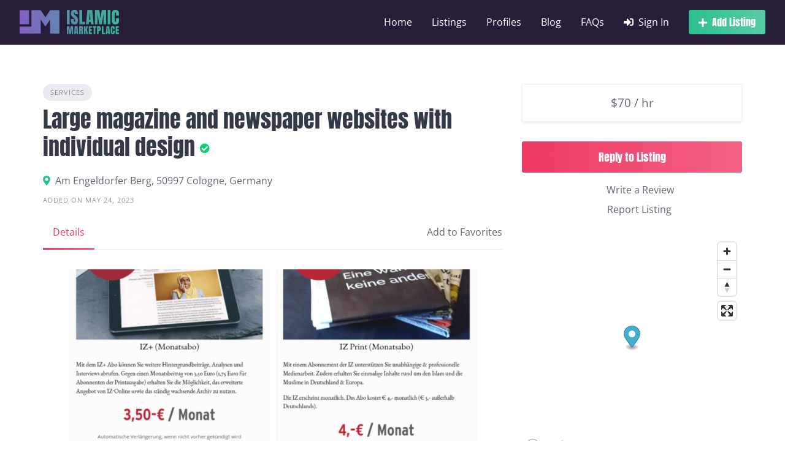

--- FILE ---
content_type: text/html; charset=UTF-8
request_url: https://islamic-marketplace.com/listing/large-magazine-and-newspaper-websites-with-individual-design/
body_size: 16179
content:
<!DOCTYPE html>
<html lang="en-US">
	<head>
		<meta charset="UTF-8">
		<meta name="viewport" content="width=device-width, initial-scale=1">
		<title>Large magazine and newspaper websites with individual design &#8211; Islamic Marketplace</title>
<meta name='robots' content='max-image-preview:large' />
<meta content="https://islamic-marketplace.com/wp-content/uploads/2023/05/die-iz-abonnieren-islamische-zeitung-714x1024.png" property="og:image">
<meta content="https://islamic-marketplace.com/wp-content/uploads/2023/05/die-iz-abonnieren-islamische-zeitung-714x1024.png" name="twitter:image">
<link rel='dns-prefetch' href='//api.mapbox.com' />
<link rel='dns-prefetch' href='//www.google.com' />
<link rel="alternate" type="application/rss+xml" title="Islamic Marketplace &raquo; Feed" href="https://islamic-marketplace.com/feed/" />
<link rel="alternate" type="application/rss+xml" title="Islamic Marketplace &raquo; Comments Feed" href="https://islamic-marketplace.com/comments/feed/" />
<link rel="alternate" title="oEmbed (JSON)" type="application/json+oembed" href="https://islamic-marketplace.com/wp-json/oembed/1.0/embed?url=https%3A%2F%2Fislamic-marketplace.com%2Flisting%2Flarge-magazine-and-newspaper-websites-with-individual-design%2F" />
<link rel="alternate" title="oEmbed (XML)" type="text/xml+oembed" href="https://islamic-marketplace.com/wp-json/oembed/1.0/embed?url=https%3A%2F%2Fislamic-marketplace.com%2Flisting%2Flarge-magazine-and-newspaper-websites-with-individual-design%2F&#038;format=xml" />
<style id='wp-img-auto-sizes-contain-inline-css'>
img:is([sizes=auto i],[sizes^="auto," i]){contain-intrinsic-size:3000px 1500px}
/*# sourceURL=wp-img-auto-sizes-contain-inline-css */
</style>
<link rel='stylesheet' id='mapbox-css' href='https://api.mapbox.com/mapbox-gl-js/v2.7.0/mapbox-gl.css?ver=6.9' media='all' />
<link rel='stylesheet' id='mapbox-geocoder-css' href='https://api.mapbox.com/mapbox-gl-js/plugins/mapbox-gl-geocoder/v5.0.0/mapbox-gl-geocoder.css?ver=6.9' media='all' />
<link rel='stylesheet' id='fancybox-css' href='https://islamic-marketplace.com/wp-content/plugins/hivepress/node_modules/@fancyapps/fancybox/dist/jquery.fancybox.min.css?ver=1.7.19' media='all' />
<link rel='stylesheet' id='slick-css' href='https://islamic-marketplace.com/wp-content/plugins/hivepress/node_modules/slick-carousel/slick/slick.css?ver=1.7.19' media='all' />
<link rel='stylesheet' id='flatpickr-css' href='https://islamic-marketplace.com/wp-content/plugins/hivepress/node_modules/flatpickr/dist/flatpickr.min.css?ver=1.7.19' media='all' />
<link rel='stylesheet' id='select2-css' href='https://islamic-marketplace.com/wp-content/plugins/hivepress/node_modules/select2/dist/css/select2.min.css?ver=1.7.19' media='all' />
<link rel='stylesheet' id='intl-tel-input-css' href='https://islamic-marketplace.com/wp-content/plugins/hivepress/node_modules/intl-tel-input/build/css/intlTelInput.min.css?ver=1.7.19' media='all' />
<link rel='stylesheet' id='jquery-ui-css' href='https://islamic-marketplace.com/wp-content/plugins/hivepress/assets/css/jquery-ui.min.css?ver=1.7.19' media='all' />
<link rel='stylesheet' id='hivepress-grid-css' href='https://islamic-marketplace.com/wp-content/plugins/hivepress/assets/css/grid.min.css?ver=1.7.19' media='all' />
<link rel='stylesheet' id='hivepress-core-common-css' href='https://islamic-marketplace.com/wp-content/plugins/hivepress/assets/css/common.min.css?ver=1.7.19' media='all' />
<link rel='stylesheet' id='hivepress-core-frontend-css' href='https://islamic-marketplace.com/wp-content/plugins/hivepress/assets/css/frontend.min.css?ver=1.7.19' media='all' />
<link rel='stylesheet' id='hivepress-geolocation-css' href='https://islamic-marketplace.com/wp-content/plugins/hivepress-geolocation/assets/css/common.min.css?ver=1.3.9' media='all' />
<link rel='stylesheet' id='hivepress-geolocation-frontend-css' href='https://islamic-marketplace.com/wp-content/plugins/hivepress-geolocation/assets/css/frontend.min.css?ver=1.3.9' media='all' />
<link rel='stylesheet' id='hivepress-messages-frontend-css' href='https://islamic-marketplace.com/wp-content/plugins/hivepress-messages/assets/css/frontend.min.css?ver=1.4.0' media='all' />
<link rel='stylesheet' id='hivepress-reviews-frontend-css' href='https://islamic-marketplace.com/wp-content/plugins/hivepress-reviews/assets/css/frontend.min.css?ver=1.4.0' media='all' />
<link rel='stylesheet' id='hivepress-social-links-frontend-css' href='https://islamic-marketplace.com/wp-content/plugins/hivepress-social-links/assets/css/frontend.min.css?ver=1.0.3' media='all' />
<style id='wp-emoji-styles-inline-css'>

	img.wp-smiley, img.emoji {
		display: inline !important;
		border: none !important;
		box-shadow: none !important;
		height: 1em !important;
		width: 1em !important;
		margin: 0 0.07em !important;
		vertical-align: -0.1em !important;
		background: none !important;
		padding: 0 !important;
	}
/*# sourceURL=wp-emoji-styles-inline-css */
</style>
<style id='wp-block-library-inline-css'>
:root{--wp-block-synced-color:#7a00df;--wp-block-synced-color--rgb:122,0,223;--wp-bound-block-color:var(--wp-block-synced-color);--wp-editor-canvas-background:#ddd;--wp-admin-theme-color:#007cba;--wp-admin-theme-color--rgb:0,124,186;--wp-admin-theme-color-darker-10:#006ba1;--wp-admin-theme-color-darker-10--rgb:0,107,160.5;--wp-admin-theme-color-darker-20:#005a87;--wp-admin-theme-color-darker-20--rgb:0,90,135;--wp-admin-border-width-focus:2px}@media (min-resolution:192dpi){:root{--wp-admin-border-width-focus:1.5px}}.wp-element-button{cursor:pointer}:root .has-very-light-gray-background-color{background-color:#eee}:root .has-very-dark-gray-background-color{background-color:#313131}:root .has-very-light-gray-color{color:#eee}:root .has-very-dark-gray-color{color:#313131}:root .has-vivid-green-cyan-to-vivid-cyan-blue-gradient-background{background:linear-gradient(135deg,#00d084,#0693e3)}:root .has-purple-crush-gradient-background{background:linear-gradient(135deg,#34e2e4,#4721fb 50%,#ab1dfe)}:root .has-hazy-dawn-gradient-background{background:linear-gradient(135deg,#faaca8,#dad0ec)}:root .has-subdued-olive-gradient-background{background:linear-gradient(135deg,#fafae1,#67a671)}:root .has-atomic-cream-gradient-background{background:linear-gradient(135deg,#fdd79a,#004a59)}:root .has-nightshade-gradient-background{background:linear-gradient(135deg,#330968,#31cdcf)}:root .has-midnight-gradient-background{background:linear-gradient(135deg,#020381,#2874fc)}:root{--wp--preset--font-size--normal:16px;--wp--preset--font-size--huge:42px}.has-regular-font-size{font-size:1em}.has-larger-font-size{font-size:2.625em}.has-normal-font-size{font-size:var(--wp--preset--font-size--normal)}.has-huge-font-size{font-size:var(--wp--preset--font-size--huge)}.has-text-align-center{text-align:center}.has-text-align-left{text-align:left}.has-text-align-right{text-align:right}.has-fit-text{white-space:nowrap!important}#end-resizable-editor-section{display:none}.aligncenter{clear:both}.items-justified-left{justify-content:flex-start}.items-justified-center{justify-content:center}.items-justified-right{justify-content:flex-end}.items-justified-space-between{justify-content:space-between}.screen-reader-text{border:0;clip-path:inset(50%);height:1px;margin:-1px;overflow:hidden;padding:0;position:absolute;width:1px;word-wrap:normal!important}.screen-reader-text:focus{background-color:#ddd;clip-path:none;color:#444;display:block;font-size:1em;height:auto;left:5px;line-height:normal;padding:15px 23px 14px;text-decoration:none;top:5px;width:auto;z-index:100000}html :where(.has-border-color){border-style:solid}html :where([style*=border-top-color]){border-top-style:solid}html :where([style*=border-right-color]){border-right-style:solid}html :where([style*=border-bottom-color]){border-bottom-style:solid}html :where([style*=border-left-color]){border-left-style:solid}html :where([style*=border-width]){border-style:solid}html :where([style*=border-top-width]){border-top-style:solid}html :where([style*=border-right-width]){border-right-style:solid}html :where([style*=border-bottom-width]){border-bottom-style:solid}html :where([style*=border-left-width]){border-left-style:solid}html :where(img[class*=wp-image-]){height:auto;max-width:100%}:where(figure){margin:0 0 1em}html :where(.is-position-sticky){--wp-admin--admin-bar--position-offset:var(--wp-admin--admin-bar--height,0px)}@media screen and (max-width:600px){html :where(.is-position-sticky){--wp-admin--admin-bar--position-offset:0px}}
/*# sourceURL=/wp-includes/css/dist/block-library/common.min.css */
</style>
<style id='classic-theme-styles-inline-css'>
/*! This file is auto-generated */
.wp-block-button__link{color:#fff;background-color:#32373c;border-radius:9999px;box-shadow:none;text-decoration:none;padding:calc(.667em + 2px) calc(1.333em + 2px);font-size:1.125em}.wp-block-file__button{background:#32373c;color:#fff;text-decoration:none}
/*# sourceURL=/wp-includes/css/classic-themes.min.css */
</style>
<link rel='stylesheet' id='minireset-css' href='https://islamic-marketplace.com/wp-content/themes/listinghive/vendor/hivepress/hivetheme/assets/css/minireset.min.css?ver=1.1.1' media='all' />
<link rel='stylesheet' id='flexboxgrid-css' href='https://islamic-marketplace.com/wp-content/themes/listinghive/vendor/hivepress/hivetheme/assets/css/flexboxgrid.min.css?ver=1.1.1' media='all' />
<link rel='stylesheet' id='fontawesome-css' href='https://islamic-marketplace.com/wp-content/themes/listinghive/vendor/hivepress/hivetheme/assets/css/fontawesome/fontawesome.min.css?ver=1.1.1' media='all' />
<link rel='stylesheet' id='fontawesome-solid-css' href='https://islamic-marketplace.com/wp-content/themes/listinghive/vendor/hivepress/hivetheme/assets/css/fontawesome/solid.min.css?ver=1.1.1' media='all' />
<link rel='stylesheet' id='hivetheme-core-frontend-css' href='https://islamic-marketplace.com/wp-content/themes/listinghive/vendor/hivepress/hivetheme/assets/css/frontend.min.css?ver=1.1.1' media='all' />
<link rel='stylesheet' id='hivetheme-parent-frontend-css' href='https://islamic-marketplace.com/wp-content/themes/listinghive/style.css?ver=1.2.11' media='all' />
<style id='hivetheme-parent-frontend-inline-css'>
h1,h2,h3,h4,h5,h6,fieldset legend,.header-logo__name,.comment__author,.hp-review__author,.hp-message--view-block hp-message__sender,.woocommerce ul.product_list_widget li .product-title,.editor-post-title__block,.editor-post-title__input{font-family:Anton, sans-serif;font-weight:500;}body{font-family:Open Sans, sans-serif;}.header-navbar__menu ul li.active > a,.header-navbar__menu ul li.current-menu-item > a,.header-navbar__menu ul li a:hover,.footer-navbar__menu ul li a:hover,.hp-menu--tabbed .hp-menu__item a:hover,.hp-menu--tabbed .hp-menu__item--current a,.widget_archive li a:hover,.widget_categories li a:hover,.widget_categories li.current-cat > a,.widget_categories li.current-cat::before,.widget_product_categories li a:hover,.widget_product_categories li.current-cat > a,.widget_product_categories li.current-cat::before,.widget_meta li a:hover,.widget_nav_menu li a:hover,.widget_nav_menu li.current-menu-item > a,.widget_nav_menu li.current-menu-item::before,.woocommerce-MyAccount-navigation li a:hover,.woocommerce-MyAccount-navigation li.current-menu-item > a,.woocommerce-MyAccount-navigation li.current-menu-item::before,.widget_pages li a:hover,.widget_recent_entries li a:hover,.wp-block-archives li a:hover,.wp-block-categories li a:hover,.wp-block-latest-posts li a:hover,.wp-block-rss li a:hover,.widget_archive li:hover > a,.widget_categories li:hover > a,.widget_product_categories li:hover > a,.widget_meta li:hover > a,.widget_nav_menu li:hover > a,.woocommerce-MyAccount-navigation li:hover > a,.widget_pages li:hover > a,.widget_recent_entries li:hover > a,.wp-block-archives li:hover > a,.wp-block-categories li:hover > a,.wp-block-latest-posts li:hover > a,.wp-block-rss li:hover > a,.widget_archive li:hover::before,.widget_categories li:hover::before,.widget_product_categories li:hover::before,.widget_meta li:hover::before,.widget_nav_menu li:hover::before,.woocommerce-MyAccount-navigation li:hover::before,.widget_pages li:hover::before,.widget_recent_entries li:hover::before,.wp-block-archives li:hover::before,.wp-block-categories li:hover::before,.wp-block-latest-posts li:hover::before,.wp-block-rss li:hover::before,.post-navbar__link:hover i,.pagination > a:hover,.pagination .nav-links > a:hover,.post__details a:hover,.tagcloud a:hover,.wp-block-tag-cloud a:hover,.comment__details a:hover,.comment-respond .comment-reply-title a:hover,.hp-link:hover,.hp-link:hover i,.pac-item:hover .pac-item-query,.woocommerce nav.woocommerce-pagination ul li a:hover,.woocommerce nav.woocommerce-pagination ul li a:focus{color:#ef3a64;}.button--primary,button[type="submit"],input[type=submit],.header-navbar__menu > ul > li.current-menu-item::before,.header-navbar__burger > ul > li.current-menu-item::before,.hp-menu--tabbed .hp-menu__item--current::before,.woocommerce #respond input#submit.alt,.woocommerce button[type=submit],.woocommerce input[type=submit],.woocommerce button[type=submit]:hover,.woocommerce input[type=submit]:hover,.woocommerce a.button.alt,.woocommerce button.button.alt,.woocommerce input.button.alt,.woocommerce #respond input#submit.alt:hover,.woocommerce a.button.alt:hover,.woocommerce button.button.alt:hover,.woocommerce input.button.alt:hover{background-color:#ef3a64;}blockquote,.wp-block-quote,.comment.bypostauthor .comment__image img{border-color:#ef3a64;}.hp-listing__location i{color:#2ebf91;}.button--secondary,.wp-block-file .wp-block-file__button,.hp-field--number-range .ui-slider-range,.hp-field input[type=checkbox]:checked + span::before,.hp-field input[type=radio]:checked + span::after,.woocommerce a.button--secondary,.woocommerce button.button--secondary,.woocommerce input.button--secondary,.woocommerce a.button--secondary:hover,.woocommerce button.button--secondary:hover,.woocommerce input.button--secondary:hover,.woocommerce span.onsale,.woocommerce .widget_price_filter .price_slider_wrapper .ui-slider-range{background-color:#2ebf91;}.hp-field input[type=radio]:checked + span::before,.hp-field input[type=checkbox]:checked + span::before{border-color:#2ebf91;}.button,button,input[type=submit],.woocommerce #respond input#submit,.woocommerce a.button,.woocommerce button.button,.woocommerce input.button,.wp-block-button__link,.header-navbar__burger > ul > li > a,.pagination > span,.pagination .nav-links > a,.pagination .nav-links > span,.pagination > a,.woocommerce nav.woocommerce-pagination ul li a,.woocommerce nav.woocommerce-pagination ul li span{font-family:Anton, sans-serif;font-weight:500;}.title::before,.footer-widgets .widget__title::before,.hp-page__title::before,.hp-section__title::before,.hp-listing--view-block .hp-listing__featured-badge{background-color:#ef3a64;}.tagcloud a:hover,.wp-block-tag-cloud a:hover,.hp-listing__images-carousel .slick-current img,.hp-listing--view-block.hp-listing--featured{border-color:#ef3a64;}.post__categories a:hover,.hp-listing--view-block .hp-listing__categories a:hover,.hp-listing--view-page .hp-listing__categories a:hover{background-color:#2ebf91;}
.header-hero { background-image: url(https://islamic-marketplace.com/wp-content/uploads/2023/05/die-iz-abonnieren-islamische-zeitung-1400x800.png); }.header-hero { color: #ffffff; }
/*# sourceURL=hivetheme-parent-frontend-inline-css */
</style>
<script src="https://islamic-marketplace.com/wp-includes/js/jquery/jquery.min.js?ver=3.7.1" id="jquery-core-js"></script>
<script src="https://islamic-marketplace.com/wp-includes/js/jquery/jquery-migrate.min.js?ver=3.4.1" id="jquery-migrate-js"></script>
<script id="zxcvbn-async-js-extra">
var _zxcvbnSettings = {"src":"https://islamic-marketplace.com/wp-includes/js/zxcvbn.min.js"};
//# sourceURL=zxcvbn-async-js-extra
</script>
<script src="https://islamic-marketplace.com/wp-includes/js/zxcvbn-async.min.js?ver=1.0" id="zxcvbn-async-js"></script>
<script src="https://www.google.com/recaptcha/api.js" id="recaptcha-js" async defer></script>
<link rel="https://api.w.org/" href="https://islamic-marketplace.com/wp-json/" /><link rel="EditURI" type="application/rsd+xml" title="RSD" href="https://islamic-marketplace.com/xmlrpc.php?rsd" />

<link rel="canonical" href="https://islamic-marketplace.com/listing/large-magazine-and-newspaper-websites-with-individual-design/" />
<link rel='shortlink' href='https://islamic-marketplace.com/?p=1615' />
<meta name="generator" content="performance-lab 4.0.1; plugins: ">
<meta name="Content-Security-Policy" content="default-src 'self'; script-src 'report-sample' 'self' https://api.mapbox.com/mapbox-gl-js/v2.7.0/mapbox-gl.js https://www.google.com/recaptcha/api.js https://www.gstatic.com/recaptcha/releases/NZrMWHVy58-S9gVvad9HVGxk/recaptcha__en.js; style-src 'report-sample' 'self' https://api.mapbox.com; object-src 'none'; base-uri 'self'; connect-src 'self'; font-src 'self' data:; frame-src 'self' https://www.google.com; img-src 'self' data:; manifest-src 'self'; media-src 'self'; report-uri https://6429b100a8c857fc51ebf8e2.endpoint.csper.io/?v=0; worker-src 'none';"><link rel="apple-touch-icon" sizes="180x180" href="/wp-content/uploads/fbrfg/apple-touch-icon.png">
<link rel="icon" type="image/png" sizes="32x32" href="/wp-content/uploads/fbrfg/favicon-32x32.png">
<link rel="icon" type="image/png" sizes="16x16" href="/wp-content/uploads/fbrfg/favicon-16x16.png">
<link rel="manifest" href="/wp-content/uploads/fbrfg/site.webmanifest">
<link rel="mask-icon" href="/wp-content/uploads/fbrfg/safari-pinned-tab.svg" color="#5bbad5">
<link rel="shortcut icon" href="/wp-content/uploads/fbrfg/favicon.ico">
<meta name="msapplication-TileColor" content="#da532c">
<meta name="msapplication-config" content="/wp-content/uploads/fbrfg/browserconfig.xml">
<meta name="theme-color" content="#ffffff"><style>.recentcomments a{display:inline !important;padding:0 !important;margin:0 !important;}</style><link rel="icon" href="https://islamic-marketplace.com/wp-content/uploads/2023/03/cropped-cropped-im-logo_colored_1200x1200-32x32.png" sizes="32x32" />
<link rel="icon" href="https://islamic-marketplace.com/wp-content/uploads/2023/03/cropped-cropped-im-logo_colored_1200x1200-192x192.png" sizes="192x192" />
<link rel="apple-touch-icon" href="https://islamic-marketplace.com/wp-content/uploads/2023/03/cropped-cropped-im-logo_colored_1200x1200-180x180.png" />
<meta name="msapplication-TileImage" content="https://islamic-marketplace.com/wp-content/uploads/2023/03/cropped-cropped-im-logo_colored_1200x1200-270x270.png" />
		<style id="wp-custom-css">
			/* anton-regular - latin */
@font-face {
  font-family: 'Anton';
  font-style: normal;
  font-weight: 400;
  src: url('/fonts/anton/anton-v23-latin-regular.eot'); /* IE9 Compat Modes */
  src: local(''),
       url('/fonts/anton/anton-v23-latin-regular.eot?#iefix') format('embedded-opentype'), /* IE6-IE8 */
       url('/fonts/anton/anton-v23-latin-regular.woff2') format('woff2'), /* Super Modern Browsers */
       url('/fonts/anton/anton-v23-latin-regular.woff') format('woff'), /* Modern Browsers */
       url('/fonts/anton/anton-v23-latin-regular.ttf') format('truetype'), /* Safari, Android, iOS */
       url('/fonts/anton/anton-v23-latin-regular.svg#Anton') format('svg'); /* Legacy iOS */
}

/* open-sans-regular - latin */
@font-face {
  font-family: 'Open Sans';
  font-style: normal;
  font-weight: 400;
  src: url('/fonts/open-sans/open-sans-v34-latin-regular.eot'); /* IE9 Compat Modes */
  src: local(''),
       url('/fonts/open-sans/open-sans-v34-latin-regular.eot?#iefix') format('embedded-opentype'), /* IE6-IE8 */
       url('/fonts/open-sans/open-sans-v34-latin-regular.woff2') format('woff2'), /* Super Modern Browsers */
       url('/fonts/open-sans/open-sans-v34-latin-regular.woff') format('woff'), /* Modern Browsers */
       url('/fonts/open-sans/open-sans-v34-latin-regular.ttf') format('truetype'), /* Safari, Android, iOS */
       url('/fonts/open-sans/open-sans-v34-latin-regular.svg#OpenSans') format('svg'); /* Legacy iOS */
}

body {
	font-family: 'Open Sans', sans serif !important;
	font-weight: 500;
}
h1, h2, h3, h4, h5, h6, fieldset legend, .header-logo__name, .comment__author, .hp-review__author, .hp-message--view-block hp-message__sender, .woocommerce ul.product_list_widget li .product-title, .editor-post-title__block, .editor-post-title__input {
	font-family: 'Anton', 'Open Sans', sans serif !important;
}

/* Hyperlinks */

a {
	color: #2ebf91;
}

a:hover, a:focus {
	color: #ef3a64;
}

/* Site Header */
#menu-header,
.header-navbar,
.header-navbar__menu ul li ul,
.sub-menu,
.sub-menu li {
	background-color: #1d2327;
	background-color: #fff;
	background-color: #271d3b;
}
#menu-header,
.header-navbar,
.header-navbar__burger > ul > li > a,
.header-navbar a,
.hp-link i,
.header-navbar__burger ul li.menu-item-has-children::after,
.header-navbar__menu ul li.menu-item-has-children::after {
	color: #271d3b;
	color: #fff;
}
.header-hero {
	background-position-y: 0px !important;
}
.header-hero--cover::after {
	background-color: rgba(255, 255, 255, 0.075);
	background-color: rgba(39, 29, 59, 0.2);
}

/* Content */
.title::before,
.content-title::before {
	color: #FFB13D;	
}
.hp-listing-category--submit-block .hp-listing-category__image a::after,
.hp-listing-category--view-block .hp-listing-category__image a::after {
		background-image: linear-gradient(rgba(255, 255, 255, 0.15), rgba(29, 39, 59, 0.5));
	background-image: linear-gradient(rgba(39, 29, 59, 0.15), rgba(29, 39, 59, 0.2));
}

/* Post Navbar */
.post-navbar {
	margin-top: 100px;
	padding: 20px 0;
	border-top: 1px solid #ddd;
	border-bottom: 1px solid #ddd;
}


/* Vendor Cards */
.hp-vendor--view-block .hp-vendor__attributes--primary {
	display: block;
}
.hp-vendor--view-block .hp-vendor__attributes--primary .hp-vendor__attribute,
.hp-vendor--view-page .hp-vendor__attributes--primary .hp-vendor__attribute {
	font-size: .85rem;
	margin-right: 0;
	margin-bottom: 0.5rem;
}

/* Accordions */
.wp-block-themeisle-blocks-accordion-item__title {
	font-weight: bold;
	color: #333;
	background-color: #efefef;
}

/* Pages */

/* FAQ, Credits page */
.page-id-663 .header-hero--title h1, .page-id-172 .header-hero--title h1 {
	margin: 5rem 0;
}

/* Site Footer */
.site-footer a {
	color: #271d3b;
}

/* reCaptcha Consent Wrapper */
div.hp-form__field--password+div,
div[style][consent-original-class-_="hp-form__field.hp-form__field--captcha"],
[consent-id]:not(.rcb-content-blocker):not([consent-transaction-complete]):not([consent-visual-use-parent^="children:"]) {
	display: block !important;
	opacity: 1 !important;
}

/* Beta ribbon */
/*
body::after {
    float: left;
    top: 1.5em;
    position: absolute;
    transform: rotate(-45deg);
    background: #ef3a64;
    color: white;
    font-weight: bold;
    left: -3em;
    padding-left: 3em;    padding-right: 3em;
    padding-top: .5em;    padding-bottom: .5em;
    border: 0px;
    margin: 0;
    z-index: 999999999;
    content: "⚠️ BETA ⚠️";
}
*/
/* Delete this too after Beta phase is over */
/*
.header-navbar {
	padding: 1rem 2rem 1rem 7rem;
}
*/

/* IM Newsletter Block at Front Page */

.im-newsletter {
	/* display: none !important; */
	background-image: url("https://islamic-marketplace.com/wp-content/uploads/2023/06/im-newsletter-bg-jpg.webp");
	background-size: contain;
	background-repeat: no-repeat;
	background-position: center right;
}
@media screen and (max-width: 1120px) {
	.im-newsletter {
  	background-image: none;		
	}
}
.im-newsletter-desc {
/* Permalink - use to edit and share this gradient: https://colorzilla.com/gradient-editor/#ffffff+0,ffffff+27,ffffff+53,ffffff+100&1+34,0+100 */
background: -moz-linear-gradient(45deg,  rgba(255,255,255,1) 0%, rgba(255,255,255,1) 27%, rgba(255,255,255,1) 34%, rgba(255,255,255,0.71) 53%, rgba(255,255,255,0) 100%); /* FF3.6-15 */
background: -webkit-linear-gradient(45deg,  rgba(255,255,255,1) 0%,rgba(255,255,255,1) 27%,rgba(255,255,255,1) 34%,rgba(255,255,255,0.71) 53%,rgba(255,255,255,0) 100%); /* Chrome10-25,Safari5.1-6 */
background: linear-gradient(45deg,  rgba(255,255,255,1) 0%,rgba(255,255,255,1) 27%,rgba(255,255,255,1) 34%,rgba(255,255,255,0.71) 53%,rgba(255,255,255,0) 100%); /* W3C, IE10+, FF16+, Chrome26+, Opera12+, Safari7+ */
filter: progid:DXImageTransform.Microsoft.gradient( startColorstr='#ffffff', endColorstr='#00ffffff',GradientType=1 ); /* IE6-9 fallback on horizontal gradient */
}		</style>
			</head>
	<body class="wp-singular hp_listing-template-default single single-hp_listing postid-1615 wp-custom-logo wp-embed-responsive wp-theme-listinghive hp-theme--listinghive hp-template hp-template--page-sidebar-left hp-template--page-sidebar-right hp-template--listing-view-page">
		<div class="site-loader" data-component="loader">
	<svg width="38" height="38" viewBox="0 0 38 38" xmlns="http://www.w3.org/2000/svg">
		<defs>
			<linearGradient x1="8.042%" y1="0%" x2="65.682%" y2="23.865%" id="gradient">
				<stop stop-color="#ef3a64" stop-opacity="0" offset="0%"/>
				<stop stop-color="#ef3a64" stop-opacity=".631" offset="63.146%"/>
				<stop stop-color="#ef3a64" offset="100%"/>
			</linearGradient>
		</defs>
		<g fill="none" fill-rule="evenodd">
			<g transform="translate(1 1)">
				<path d="M36 18c0-9.94-8.06-18-18-18" stroke="url(#gradient)" stroke-width="3"></path>
				<circle fill="#fff" cx="36" cy="18" r="1"></circle>
			</g>
		</g>
	</svg>
</div>
<a href="#content" class="skip-link screen-reader-text">Skip to content</a>		<div class="site-container">
			<header class="site-header">
				<div class="header-navbar">
					<div class="header-navbar__start">
						<div class="header-logo">
							<a href="https://islamic-marketplace.com/" class="custom-logo-link" rel="home"><img width="162" height="40" src="https://islamic-marketplace.com/wp-content/uploads/2022/09/cropped-im_logo_sitefooter_colored_transparent_background.png" class="custom-logo" alt="Islamic Marketplace Logo" decoding="async" /></a>						</div>
					</div>
					<div class="header-navbar__end">
						<div class="header-navbar__burger" data-component="burger">
							<a href="#"><i class="fas fa-bars"></i></a>
							<ul id="menu-header" class="menu"><li class="menu-item menu-item--first menu-item--user-login">	<a href="#user_login_modal" class="hp-menu__item hp-menu__item--user-login hp-link">
		<i class="hp-icon fas fa-sign-in-alt"></i>
		<span>Sign In</span>
	</a>
	</li><li id="menu-item-16" class="menu-item menu-item-type-post_type menu-item-object-page menu-item-home menu-item-16"><a href="https://islamic-marketplace.com/">Home</a></li>
<li id="menu-item-18" class="menu-item menu-item-type-post_type menu-item-object-page menu-item-18"><a href="https://islamic-marketplace.com/listings/">Listings</a></li>
<li id="menu-item-431" class="menu-item menu-item-type-post_type menu-item-object-page menu-item-431"><a href="https://islamic-marketplace.com/profiles/">Profiles</a></li>
<li id="menu-item-17" class="menu-item menu-item-type-post_type menu-item-object-page current_page_parent menu-item-17"><a href="https://islamic-marketplace.com/blog/">Blog</a></li>
<li id="menu-item-759" class="menu-item menu-item-type-post_type menu-item-object-page menu-item-759"><a href="https://islamic-marketplace.com/faq/">FAQs</a></li><li class="menu-item menu-item--last menu-item--user-login">	<a href="#user_login_modal" class="hp-menu__item hp-menu__item--user-login hp-link">
		<i class="hp-icon fas fa-sign-in-alt"></i>
		<span>Sign In</span>
	</a>
	</li>
</ul>						</div>
						<nav class="header-navbar__menu" data-component="menu">
							<ul id="menu-header-1" class="menu"><li class="menu-item menu-item--first menu-item--user-login">	<a href="#user_login_modal" class="hp-menu__item hp-menu__item--user-login hp-link">
		<i class="hp-icon fas fa-sign-in-alt"></i>
		<span>Sign In</span>
	</a>
	</li><li class="menu-item menu-item-type-post_type menu-item-object-page menu-item-home menu-item-16"><a href="https://islamic-marketplace.com/">Home</a></li>
<li class="menu-item menu-item-type-post_type menu-item-object-page menu-item-18"><a href="https://islamic-marketplace.com/listings/">Listings</a></li>
<li class="menu-item menu-item-type-post_type menu-item-object-page menu-item-431"><a href="https://islamic-marketplace.com/profiles/">Profiles</a></li>
<li class="menu-item menu-item-type-post_type menu-item-object-page current_page_parent menu-item-17"><a href="https://islamic-marketplace.com/blog/">Blog</a></li>
<li class="menu-item menu-item-type-post_type menu-item-object-page menu-item-759"><a href="https://islamic-marketplace.com/faq/">FAQs</a></li><li class="menu-item menu-item--last menu-item--user-login">	<a href="#user_login_modal" class="hp-menu__item hp-menu__item--user-login hp-link">
		<i class="hp-icon fas fa-sign-in-alt"></i>
		<span>Sign In</span>
	</a>
	</li>
</ul>						</nav>
													<div class="header-navbar__actions">
								<div class="hp-menu hp-menu--site-header hp-menu--main">	<button type="button" class="hp-menu__item hp-menu__item--listing-submit button button--secondary" data-component="link" data-url="https://islamic-marketplace.com/submit-listing/"><i class="hp-icon fas fa-plus"></i><span>Add Listing</span></button>
	</div>							</div>
											</div>
				</div>
							</header>
			<div class="site-content" id="content">
				<div class="container">
<div class="content-area"><div class="hp-page site-main"><div class="hp-row hp-listing hp-listing--view-page"><div class="hp-page__content hp-col-sm-8 hp-col-xs-12">	<div class="hp-listing__categories hp-listing__category">
					<a href="https://islamic-marketplace.com/listing-category/services/">Services</a>
			</div>
	<h1 class="hp-listing__title"><span>Large magazine and newspaper websites with individual design</span>
	<i class="hp-listing__verified-badge hp-listing__verified hp-icon fas fa-check-circle" title="Verified"></i>
	</h1><div class="hp-listing__details hp-listing__details--primary">	<div class="hp-listing__location">
		<i class="hp-icon fas fa-map-marker-alt"></i>
					<a href="https://www.google.com/maps/search/?api=1&#038;query=50.854013,6.930101" target="_blank">Am Engeldorfer Berg, 50997 Cologne, Germany</a>
			</div>
	<time class="hp-listing__created-date hp-listing__date hp-meta" datetime="2023-05-24 04:26:16">
	Added on May 24, 2023</time>
</div><div class="hp-page__topbar hp-page__topbar--separate"><nav class="hp-menu--tabbed hp-menu hp-menu--listing-manage"><ul ><li class="menu-item hp-menu__item hp-menu__item--listing-view hp-menu__item--current current-menu-item"><a href="https://islamic-marketplace.com/listing/large-magazine-and-newspaper-websites-with-individual-design/"><span>Details</span></a></li></ul></nav><div class="hp-listing__actions hp-listing__actions--secondary"><a class="hp-listing__action hp-listing__action--favorite hp-link" href="#user_login_modal"><i class="hp-icon fas fa-heart"></i><span>Add to Favorites</span></a></div></div>	<div class="hp-listing__images" data-component="carousel-slider" data-aspect-ratio="">
						<img src="https://islamic-marketplace.com/wp-content/uploads/2023/05/die-iz-abonnieren-islamische-zeitung-800x600.png" data-zoom="https://islamic-marketplace.com/wp-content/uploads/2023/05/die-iz-abonnieren-islamische-zeitung-714x1024.png" alt="Large magazine and newspaper websites with individual design" loading="lazy">
								<img src="https://islamic-marketplace.com/wp-content/uploads/2023/05/320-islamische-zeitung-800x600.png" data-zoom="https://islamic-marketplace.com/wp-content/uploads/2023/05/320-islamische-zeitung-473x1024.png" alt="Large magazine and newspaper websites with individual design" loading="lazy">
								<img src="https://islamic-marketplace.com/wp-content/uploads/2023/05/home-islamische-zeitung-800x600.png" data-zoom="https://islamic-marketplace.com/wp-content/uploads/2023/05/home-islamische-zeitung-372x1024.png" alt="Large magazine and newspaper websites with individual design" loading="lazy">
								<img src="https://islamic-marketplace.com/wp-content/uploads/2023/05/islamic-relief-deutschland-jahresbericht-2021-perspektiven-schaffen-fur-menschen-in-not-islamische-zeitung-800x600.png" data-zoom="https://islamic-marketplace.com/wp-content/uploads/2023/05/islamic-relief-deutschland-jahresbericht-2021-perspektiven-schaffen-fur-menschen-in-not-islamische-zeitung-531x1024.png" alt="Large magazine and newspaper websites with individual design" loading="lazy">
								<img src="https://islamic-marketplace.com/wp-content/uploads/2023/05/iz-print-monatsabo-islamische-zeitung-800x600.png" data-zoom="https://islamic-marketplace.com/wp-content/uploads/2023/05/iz-print-monatsabo-islamische-zeitung-667x1024.png" alt="Large magazine and newspaper websites with individual design" loading="lazy">
								<img src="https://islamic-marketplace.com/wp-content/uploads/2023/05/lifestyle-mode-islamische-zeitung-800x600.png" data-zoom="https://islamic-marketplace.com/wp-content/uploads/2023/05/lifestyle-mode-islamische-zeitung-472x1024.png" alt="Large magazine and newspaper websites with individual design" loading="lazy">
								<img src="https://islamic-marketplace.com/wp-content/uploads/2023/05/shop-islamische-zeitung-800x600.png" data-zoom="https://islamic-marketplace.com/wp-content/uploads/2023/05/shop-islamische-zeitung-942x1024.png" alt="Large magazine and newspaper websites with individual design" loading="lazy">
					</div>
	<div class="hp-block hp-listing__attributes hp-listing__attributes--secondary"><div class="hp-row"><div class="hp-col-lg-6 hp-col-xs-12"><div class="hp-listing__attribute hp-listing__attribute--availability"><strong>Availability</strong>: Variable</div></div><div class="hp-col-lg-6 hp-col-xs-12"><div class="hp-listing__attribute hp-listing__attribute--warranty"><strong>Warranty</strong>: Limited</div></div></div></div>	<div class="hp-listing__description"><p>Need a custom-designed magazine or newspaper website? I can build you a large, scalable website from scratch, without using any ready-made themes. I&#8217;ll work with you to create a unique design that perfectly reflects your brand and meets your specific needs. I&#8217;ll also create project-specific custom post types to help you organize your content and make it easy for your users to find what they&#8217;re looking for.</p>
<p>Sample Reference: Islamische Zeitung, the largest Islamic newspaper website in the German spoken area</p>
<p><strong>Features</strong> of the project:</p>
<ul>
<li>Preliminary redesign and monetization concept pitch</li>
<li>Content Management of more than 13.000 articles written by 900 authors</li>
<li>Design options, preview and selection (via Figma)</li>
<li>Paid Subscription feature (Paywall)</li>
<li>Paid Membership area</li>
<li>Mapping and archiving of printed issues of the newspaper</li>
<li>Functions for manual curation of content on the home page</li>
<li>Weekly Newsletter with Mailchimp Integration</li>
<li>System for paid advertisements in various places on the website</li>
<li>WooCommerce intergation of the above features with various payment options and individually designed product overview pages</li>
<li>Handmade product photos, composition, photography and image editing</li>
<li>Various landing pages for individual products</li>
<li>Integration of content and products from third party websites</li>
<li>Sophisticated security features, as this website has been heavily attacked by islamophobic hackers</li>
<li>Backend for managing members and subscribers</li>
<li>Migration of existing customers</li>
</ul>
<p><strong>Completion time</strong> (one person): 6 months (full time) in 100% remote work</p>
<p><strong>Live Site</strong>: You can see the result at <a href="https://islamische-zeitung.de/" target="_blank" rel="noopener">Islamische Zeitung</a></p>
<p>Contact me at <a href="https://mslmdvlpmnt.com" target="_blank">mslmdvlpmnt.com</a></p>
</div>
	</div><aside class="hp-page__sidebar hp-col-sm-4 hp-col-xs-12 site-sidebar" data-component="sticky"><div class="hp-block hp-listing__attributes hp-listing__attributes--primary widget hp-widget" data-block="listing_attributes_primary"><div class="hp-listing__attribute hp-listing__attribute--hourly-rate">$70 / hr</div></div><div class="hp-listing__actions hp-listing__actions--primary hp-widget widget"><button type="button" class="hp-listing__action hp-listing__action--message button button--large button--primary alt" data-component="link" data-url="#user_login_modal">Reply to Listing</button>
<a href="#user_login_modal" class="hp-listing__action hp-listing__action--review hp-link">
	<i class="hp-icon fas fa-star"></i>
	<span>Write a Review</span>
</a>
	<a href="#user_login_modal" class="hp-listing__action hp-listing__action--report hp-link"><i class="hp-icon fas fa-flag"></i><span>Report Listing</span></a>
	</div><div data-markers="[{&quot;title&quot;:&quot;Large magazine and newspaper websites with individual design&quot;,&quot;latitude&quot;:50.854013,&quot;longitude&quot;:6.930101,&quot;content&quot;:&quot;&lt;div class=\&quot;hp-listing hp-listing--map-block\&quot;&gt;&lt;h5 class=\&quot;hp-listing__title\&quot;&gt;&lt;a href=\&quot;https:\/\/islamic-marketplace.com\/listing\/large-magazine-and-newspaper-websites-with-individual-design\/\&quot;&gt;Large magazine and newspaper websites with individual design&lt;\/a&gt;\n\t&lt;i class=\&quot;hp-listing__verified-badge hp-listing__verified hp-icon fas fa-check-circle\&quot; title=\&quot;Verified\&quot;&gt;&lt;\/i&gt;\n\t&lt;\/h5&gt;&lt;\/div&gt;&quot;}]" class="hp-listing__map hp-listing__map widget hp-map" data-max-zoom="18" data-component="map"></div><article class="hp-vendor hp-vendor--view-block"><header class="hp-vendor__header"><div class="hp-vendor__image">
	<a href="https://islamic-marketplace.com/profile/mslmdvlpmnt/">
					<img src="https://islamic-marketplace.com/wp-content/uploads/2023/03/profile3-2022-pfp400-400x400.png" alt="[ mslm dvlpmnt ]" loading="lazy">
			</a>
</div>
</header><div class="hp-vendor__content"><h4 class="hp-vendor__name"><a href="https://islamic-marketplace.com/profile/mslmdvlpmnt/">[ mslm dvlpmnt ]</a>
	<i class="hp-vendor__verified-badge hp-icon fas fa-check-circle" title="Verified"></i>
	</h4><div class="hp-vendor__details hp-vendor__details--primary">	<div class="hp-vendor__location hp-listing__location">
		<i class="hp-icon fas fa-map-marker-alt"></i>
					<a href="https://www.google.com/maps/search/?api=1&#038;query=50.855187,6.929551" target="_blank">Am Engeldorfer Berg 11, 50997 Cologne, Germany</a>
			</div>
	<time class="hp-vendor__registered-date hp-vendor__date hp-meta" datetime="2023-03-15 17:25:04">
	Member since March 15, 2023</time>
</div></div><footer class="hp-vendor__footer"><div class="hp-block hp-vendor__attributes hp-vendor__attributes--primary"><div class="hp-vendor__attribute hp-vendor__attribute--profession">Profession: Web Consultant and Developer</div></div><div class="hp-vendor__actions hp-vendor__actions--primary"><a href="#user_login_modal" title="Send Message" class="hp-vendor__action hp-vendor__action--message"><i class="hp-icon fas fa-comment"></i></a>
</div></footer></article></aside></div><footer class="hp-page__footer"><div class="hp-section">	<h2 class="hp-section__title">Related Listings</h2>
	<div class="hp-listings hp-block hp-grid"><div class="hp-row"><div class="hp-grid__item hp-col-sm-4 hp-col-xs-12"><article class="hp-listing hp-listing--view-block hp-listing--verified"><header class="hp-listing__header"><div class="hp-listing__image" data-component="carousel-slider" data-preview="false" data-aspect-ratio="" data-url="https://islamic-marketplace.com/listing/tiktoks-reels-shorts/">
			<a href="https://islamic-marketplace.com/listing/tiktoks-reels-shorts/">
							<img src="https://islamic-marketplace.com/wp-content/uploads/2023/03/online-942402_1920-400x300.webp" alt="TikToks, Reels, Shorts" loading="lazy">
					</a>
	</div>
</header><div class="hp-listing__content">	<div class="hp-listing__categories hp-listing__category">
					<a href="https://islamic-marketplace.com/listing-category/services/">Services</a>
			</div>
	<h4 class="hp-listing__title"><a href="https://islamic-marketplace.com/listing/tiktoks-reels-shorts/">TikToks, Reels, Shorts</a>
	<i class="hp-listing__verified-badge hp-listing__verified hp-icon fas fa-check-circle" title="Verified"></i>
	</h4><div class="hp-listing__details hp-listing__details--primary">	<div class="hp-listing__location">
		<i class="hp-icon fas fa-map-marker-alt"></i>
					<a href="https://www.google.com/maps/search/?api=1&#038;query=50.939082,6.959802" target="_blank">Cologne, North Rhine-Westphalia, Germany</a>
			</div>
	<time class="hp-listing__created-date hp-listing__date hp-meta" datetime="2023-03-17 09:42:21">
	Added on March 17, 2023</time>
</div></div><footer class="hp-listing__footer"><div class="hp-block hp-listing__attributes hp-listing__attributes--primary"><div class="hp-listing__attribute hp-listing__attribute--hourly-rate">$50 / hr</div></div><div class="hp-listing__actions hp-listing__actions--primary"><a href="#user_login_modal" title="Reply to Listing" class="hp-listing__action hp-listing__action--message"><i class="hp-icon fas fa-comment"></i></a>
<a class="hp-listing__action hp-listing__action--favorite" href="#user_login_modal"><i class="hp-icon fas fa-heart"></i></a></div></footer></article></div><div class="hp-grid__item hp-col-sm-4 hp-col-xs-12"><article class="hp-listing hp-listing--view-block hp-listing--verified"><header class="hp-listing__header"><div class="hp-listing__image" data-component="carousel-slider" data-preview="false" data-aspect-ratio="" data-url="https://islamic-marketplace.com/listing/social-media-graphic-design/">
			<a href="https://islamic-marketplace.com/listing/social-media-graphic-design/">
							<img src="https://islamic-marketplace.com/wp-content/uploads/2023/04/social-media-grafic-design-1-400x300.webp" alt="Social Media Graphic Design" loading="lazy">
					</a>
	</div>
</header><div class="hp-listing__content">	<div class="hp-listing__categories hp-listing__category">
					<a href="https://islamic-marketplace.com/listing-category/services/">Services</a>
			</div>
	<h4 class="hp-listing__title"><a href="https://islamic-marketplace.com/listing/social-media-graphic-design/">Social Media Graphic Design</a>
	<i class="hp-listing__verified-badge hp-listing__verified hp-icon fas fa-check-circle" title="Verified"></i>
	</h4><div class="hp-listing__details hp-listing__details--primary">	<div class="hp-listing__location">
		<i class="hp-icon fas fa-map-marker-alt"></i>
					<a href="https://www.google.com/maps/search/?api=1&#038;query=50.939082,6.959802" target="_blank">Cologne, North Rhine-Westphalia, Germany</a>
			</div>
	<time class="hp-listing__created-date hp-listing__date hp-meta" datetime="2023-04-03 21:57:12">
	Added on April 3, 2023</time>
</div></div><footer class="hp-listing__footer"><div class="hp-block hp-listing__attributes hp-listing__attributes--primary"><div class="hp-listing__attribute hp-listing__attribute--hourly-rate">$50 / hr</div></div><div class="hp-listing__actions hp-listing__actions--primary"><a href="#user_login_modal" title="Reply to Listing" class="hp-listing__action hp-listing__action--message"><i class="hp-icon fas fa-comment"></i></a>
<a class="hp-listing__action hp-listing__action--favorite" href="#user_login_modal"><i class="hp-icon fas fa-heart"></i></a></div></footer></article></div><div class="hp-grid__item hp-col-sm-4 hp-col-xs-12"><article class="hp-listing hp-listing--view-block hp-listing--verified"><header class="hp-listing__header"><div class="hp-listing__image" data-component="carousel-slider" data-preview="false" data-aspect-ratio="" data-url="https://islamic-marketplace.com/listing/wordpress-woocommerce-development/">
			<a href="https://islamic-marketplace.com/listing/wordpress-woocommerce-development/">
							<img src="https://islamic-marketplace.com/wp-content/uploads/2023/03/pexels-markus-winkler-4152505-400x300.jpg" alt="WordPress &amp; WooCommerce Development" loading="lazy">
					</a>
	</div>
</header><div class="hp-listing__content">	<div class="hp-listing__categories hp-listing__category">
					<a href="https://islamic-marketplace.com/listing-category/services/">Services</a>
			</div>
	<h4 class="hp-listing__title"><a href="https://islamic-marketplace.com/listing/wordpress-woocommerce-development/">WordPress &amp; WooCommerce Development</a>
	<i class="hp-listing__verified-badge hp-listing__verified hp-icon fas fa-check-circle" title="Verified"></i>
	</h4><div class="hp-listing__details hp-listing__details--primary">	<div class="hp-listing__location">
		<i class="hp-icon fas fa-map-marker-alt"></i>
					<a href="https://www.google.com/maps/search/?api=1&#038;query=50.854022,6.930133" target="_blank">Am Engeldorfer Berg, 50997 Cologne, Germany</a>
			</div>
	<time class="hp-listing__created-date hp-listing__date hp-meta" datetime="2023-03-15 17:51:10">
	Added on March 15, 2023</time>
</div></div><footer class="hp-listing__footer"><div class="hp-block hp-listing__attributes hp-listing__attributes--primary"><div class="hp-listing__attribute hp-listing__attribute--hourly-rate">$70 / hr</div></div><div class="hp-listing__actions hp-listing__actions--primary"><a href="#user_login_modal" title="Reply to Listing" class="hp-listing__action hp-listing__action--message"><i class="hp-icon fas fa-comment"></i></a>
<a class="hp-listing__action hp-listing__action--favorite" href="#user_login_modal"><i class="hp-icon fas fa-heart"></i></a></div></footer></article></div><div class="hp-grid__item hp-col-sm-4 hp-col-xs-12"><article class="hp-listing hp-listing--view-block"><header class="hp-listing__header"><div class="hp-listing__image" data-component="carousel-slider" data-preview="false" data-aspect-ratio="" data-url="https://islamic-marketplace.com/listing/personal-hobby-websites/">
			<a href="https://islamic-marketplace.com/listing/personal-hobby-websites/">
							<img src="https://islamic-marketplace.com/wp-content/uploads/2023/10/pexels-designecologist-1779487-400x300.webp" alt="Personal Hobby Websites" loading="lazy">
					</a>
	</div>
</header><div class="hp-listing__content">	<div class="hp-listing__categories hp-listing__category">
					<a href="https://islamic-marketplace.com/listing-category/services/">Services</a>
			</div>
	<h4 class="hp-listing__title"><a href="https://islamic-marketplace.com/listing/personal-hobby-websites/">Personal Hobby Websites</a>
</h4><div class="hp-listing__details hp-listing__details--primary">	<div class="hp-listing__location">
		<i class="hp-icon fas fa-map-marker-alt"></i>
					<a href="https://www.google.com/maps/search/?api=1&#038;query=50.854013,6.930101" target="_blank">Am Engeldorfer Berg, 50997 Cologne, Germany</a>
			</div>
	<time class="hp-listing__created-date hp-listing__date hp-meta" datetime="2023-10-05 20:55:02">
	Added on October 5, 2023</time>
</div></div><footer class="hp-listing__footer"><div class="hp-block hp-listing__attributes hp-listing__attributes--primary"><div class="hp-listing__attribute hp-listing__attribute--hourly-rate">$50 / hr</div></div><div class="hp-listing__actions hp-listing__actions--primary"><a href="#user_login_modal" title="Reply to Listing" class="hp-listing__action hp-listing__action--message"><i class="hp-icon fas fa-comment"></i></a>
<a class="hp-listing__action hp-listing__action--favorite" href="#user_login_modal"><i class="hp-icon fas fa-heart"></i></a></div></footer></article></div><div class="hp-grid__item hp-col-sm-4 hp-col-xs-12"><article class="hp-listing hp-listing--view-block hp-listing--verified"><header class="hp-listing__header"><div class="hp-listing__image" data-component="carousel-slider" data-preview="false" data-aspect-ratio="" data-url="https://islamic-marketplace.com/listing/video-editing/">
			<a href="https://islamic-marketplace.com/listing/video-editing/">
							<img src="https://islamic-marketplace.com/wp-content/uploads/2023/03/pexels-wallace-chuck-8774461-400x300.webp" alt="Video Editing" loading="lazy">
					</a>
	</div>
</header><div class="hp-listing__content">	<div class="hp-listing__categories hp-listing__category">
					<a href="https://islamic-marketplace.com/listing-category/services/">Services</a>
			</div>
	<h4 class="hp-listing__title"><a href="https://islamic-marketplace.com/listing/video-editing/">Video Editing</a>
	<i class="hp-listing__verified-badge hp-listing__verified hp-icon fas fa-check-circle" title="Verified"></i>
	</h4><div class="hp-listing__details hp-listing__details--primary">	<div class="hp-listing__location">
		<i class="hp-icon fas fa-map-marker-alt"></i>
					<a href="https://www.google.com/maps/search/?api=1&#038;query=50.939082,6.959802" target="_blank">Cologne, North Rhine-Westphalia, Germany</a>
			</div>
	<time class="hp-listing__created-date hp-listing__date hp-meta" datetime="2023-03-15 19:52:17">
	Added on March 15, 2023</time>
</div></div><footer class="hp-listing__footer"><div class="hp-block hp-listing__attributes hp-listing__attributes--primary"><div class="hp-listing__attribute hp-listing__attribute--hourly-rate">$50 / hr</div></div><div class="hp-listing__actions hp-listing__actions--primary"><a href="#user_login_modal" title="Reply to Listing" class="hp-listing__action hp-listing__action--message"><i class="hp-icon fas fa-comment"></i></a>
<a class="hp-listing__action hp-listing__action--favorite" href="#user_login_modal"><i class="hp-icon fas fa-heart"></i></a></div></footer></article></div><div class="hp-grid__item hp-col-sm-4 hp-col-xs-12"><article class="hp-listing hp-listing--view-block hp-listing--verified"><header class="hp-listing__header"><div class="hp-listing__image" data-component="carousel-slider" data-preview="false" data-aspect-ratio="" data-url="https://islamic-marketplace.com/listing/logo-animation/">
			<a href="https://islamic-marketplace.com/listing/logo-animation/">
							<img src="https://islamic-marketplace.com/wp-content/uploads/2023/03/pexels-rubaitul-azad-9551618-400x300.webp" alt="Logo Animation" loading="lazy">
					</a>
	</div>
</header><div class="hp-listing__content">	<div class="hp-listing__categories hp-listing__category">
					<a href="https://islamic-marketplace.com/listing-category/services/">Services</a>
			</div>
	<h4 class="hp-listing__title"><a href="https://islamic-marketplace.com/listing/logo-animation/">Logo Animation</a>
	<i class="hp-listing__verified-badge hp-listing__verified hp-icon fas fa-check-circle" title="Verified"></i>
	</h4><div class="hp-listing__details hp-listing__details--primary">	<div class="hp-listing__location">
		<i class="hp-icon fas fa-map-marker-alt"></i>
					<a href="https://www.google.com/maps/search/?api=1&#038;query=50.939082,6.959802" target="_blank">Cologne, North Rhine-Westphalia, Germany</a>
			</div>
	<time class="hp-listing__created-date hp-listing__date hp-meta" datetime="2023-03-15 19:53:46">
	Added on March 15, 2023</time>
</div></div><footer class="hp-listing__footer"><div class="hp-block hp-listing__attributes hp-listing__attributes--primary"><div class="hp-listing__attribute hp-listing__attribute--hourly-rate">$50 / hr</div></div><div class="hp-listing__actions hp-listing__actions--primary"><a href="#user_login_modal" title="Reply to Listing" class="hp-listing__action hp-listing__action--message"><i class="hp-icon fas fa-comment"></i></a>
<a class="hp-listing__action hp-listing__action--favorite" href="#user_login_modal"><i class="hp-icon fas fa-heart"></i></a></div></footer></article></div></div></div></div></footer></div></div>				</div>
			</div>
		</div>
		<footer class="site-footer">
			<div class="container">
									<div class="footer-widgets">
						<div class="row">
							<div class="col-sm col-xs-12"><div id="text-1" class="widget widget--footer widget_text">			<div class="textwidget"><p><img decoding="async" src="/wp-content/uploads/2022/11/imlogo_black_transparent_background_162x40.png" alt="Islamic Marketplace" /></p>
<p>Do you have a question or need support?</p>
<p>Email: <a href="mailto:support@islamic-marketplace.com">support@islamic-marketplace.com</a></p>
</div>
		</div></div><div class="col-sm col-xs-12"><div id="nav_menu-1" class="widget widget--footer widget_nav_menu"><div class="menu-legal-infos-container"><ul id="menu-legal-infos" class="menu"><li id="menu-item-690" class="menu-item menu-item-type-post_type menu-item-object-page menu-item-690"><a href="https://islamic-marketplace.com/terms_and_conditions/">Terms and Conditions</a></li>
<li id="menu-item-693" class="menu-item menu-item-type-post_type menu-item-object-page menu-item-privacy-policy menu-item-693"><a rel="privacy-policy" href="https://islamic-marketplace.com/privacy/">Privacy Policy</a></li>
<li id="menu-item-669" class="menu-item menu-item-type-post_type menu-item-object-page menu-item-669"><a href="https://islamic-marketplace.com/imprint/">Imprint</a></li>
<li id="menu-item-995" class="menu-item menu-item-type-post_type menu-item-object-page menu-item-995"><a href="https://islamic-marketplace.com/data-request-and-deletion-form/">Data Request and Deletion Form</a></li>
<li id="menu-item-1694" class="menu-item menu-item-type-custom menu-item-object-custom menu-item-1694"><a href="#consent-change">Change cookie consent settings</a></li>
<li id="menu-item-1695" class="menu-item menu-item-type-custom menu-item-object-custom menu-item-1695"><a href="#consent-history">Cookie consent settings history</a></li>
<li id="menu-item-1696" class="menu-item menu-item-type-custom menu-item-object-custom menu-item-1696"><a href="#consent-revoke">Revoke cookie consents</a></li>
<li id="menu-item-1247" class="menu-item menu-item-type-post_type menu-item-object-page menu-item-1247"><a href="https://islamic-marketplace.com/credits-copyright-notices/">Credits &#038; Copyright notices</a></li>
</ul></div></div></div><div class="widget_text col-sm col-xs-12"><div id="custom_html-3" class="widget_text widget widget--footer widget_custom_html"><div class="textwidget custom-html-widget"><p><img src="/wp-content/uploads/2023/03/only-btc-logo_horizonzal.png" alt="Only Bitcoin Accepted in this Marketplace"></p>

<p style="font-size: 13px; text-align: center;"><a href="/why-is-islamic-marketplace-a-bitcoin-only-marketplace/">Why this is a Bitcoin marketplace</a></p>

<p style="margin-bottom: 1.5rem; font-size: 13px; text-align: center;">
	<a href="/only-bitcoin-accepted-here-graphic-animation/" style="color: #777;">(Download this graphic and other formats here)</a>
</p></div></div></div>						</div>
					</div>
								<div class="footer-navbar">
											<div class="footer-navbar__start">
							<div class="footer-navbar__copyright">
								© <a href="https://mslmdvlpmnt.com/" target="_blank">[ mslm dvlpmnt ]</a> - This website is hosted at <a href="https://mynymbox.net/">MyNymBox</a>							</div>
						</div>
										<div class="footer-navbar__end">
						<nav class="footer-navbar__menu">
							<ul id="menu-footer" class="menu"><li id="menu-item-14" class="menu-item menu-item-type-custom menu-item-object-custom menu-item-14"><a href="https://primal.net/profile/npub1kppw9a5asyvz4c35d0kh8gzulvlealcyw28u0f2mau8n6auna84sdyf9y3">nostr</a></li>
</ul>						</nav>
					</div>
				</div>
			</div>
		</footer>
		<script type="speculationrules">
{"prefetch":[{"source":"document","where":{"and":[{"href_matches":"/*"},{"not":{"href_matches":["/wp-*.php","/wp-admin/*","/wp-content/uploads/*","/wp-content/*","/wp-content/plugins/*","/wp-content/themes/listinghive/*","/*\\?(.+)"]}},{"not":{"selector_matches":"a[rel~=\"nofollow\"]"}},{"not":{"selector_matches":".no-prefetch, .no-prefetch a"}}]},"eagerness":"conservative"}]}
</script>
<div id="user_login_modal" class="hp-modal" data-component="modal">	<h3 class="hp-modal__title">Sign In</h3>
	<form class="hp-form--narrow hp-block hp-form hp-form--user-login" data-model="user" action="#" data-action="https://islamic-marketplace.com/wp-json/hivepress/v1/users/login/" method="POST" data-redirect="true" data-component="form"><div class="hp-form__messages" data-component="messages"></div><div class="hp-form__fields"><div class="hp-form__field hp-form__field--text"><label class="hp-field__label hp-form__label"><span>Username or Email</span></label><input type="text" name="username_or_email" value="" autocomplete="username" maxlength="254" required="required" class="hp-field hp-field--text"></div><div class="hp-form__field hp-form__field--password"><label class="hp-field__label hp-form__label"><span>Password</span></label><input type="password" name="password" autocomplete="current-password" data-component="password" maxlength="64" required="required" class="hp-field hp-field--password"><a href="#" title="Show" data-component="toggle" data-icon="eye-slash" data-caption="Hide" class="hp-field__icon hp-link"><i class="hp-icon fas fa-eye"></i></a></div></div><div class="hp-form__footer"><button type="submit" class="hp-form__button button-primary alt button hp-field hp-field--submit"><span>Sign In</span></button><div class="hp-form__actions">	<p class="hp-form__action hp-form__action--user-register">Don&#039;t have an account yet? <a href="#user_register_modal">Register</a></p>
	<a href="#user_password_request_modal" class="hp-form__action hp-form__action--user-password-request">Forgot password?</a>
</div></div></form></div><div id="user_register_modal" class="hp-modal" data-component="modal">	<h3 class="hp-modal__title">Register</h3>
	<form class="hp-form--narrow hp-block hp-form hp-form--user-register" data-model="user" data-message="Please check your email to activate your account." action="#" data-action="https://islamic-marketplace.com/wp-json/hivepress/v1/users/" method="POST" data-component="form"><div class="hp-form__messages" data-component="messages"></div><div class="hp-form__fields"><input type="hidden" name="_redirect" value="" class="hp-field hp-field--hidden"><div class="hp-form__field hp-form__field--text"><label class="hp-field__label hp-form__label"><span>Username</span></label><input type="text" name="username" value="" autocomplete="username" maxlength="60" required="required" class="hp-field hp-field--text"></div><div class="hp-form__field hp-form__field--email"><label class="hp-field__label hp-form__label"><span>Email</span></label><input type="email" name="email" value="" autocomplete="email" maxlength="254" required="required" class="hp-field hp-field--email"></div><div class="hp-form__field hp-form__field--password"><label class="hp-field__label hp-form__label"><span>Password</span></label><input type="password" name="password" autocomplete="new-password" data-component="password" minlength="8" maxlength="64" required="required" class="hp-field hp-field--password"><a href="#" title="Show" data-component="toggle" data-icon="eye-slash" data-caption="Hide" class="hp-field__icon hp-link"><i class="hp-icon fas fa-eye"></i></a></div><div class="hp-form__field hp-form__field--checkbox"><label for="_terms_696f2e1d859de" class="hp-field hp-field--checkbox"><input type="checkbox" name="_terms" id="_terms_696f2e1d859de" value="1"  required="required"><span>I agree to the <a href="https://islamic-marketplace.com/terms_and_conditions/" target="_blank">terms and conditions</a></span></label></div><div class="hp-form__field hp-form__field--checkbox"><label for="privacyagreement_696f2e1d85a3e" class="hp-field hp-field--checkbox"><input type="checkbox" name="privacyagreement" id="privacyagreement_696f2e1d85a3e" value="1"  required="required"><span>I agree to the <a href="/privacy/" target="_blank">privacy policy</a></span></label></div><div class="hp-form__field hp-form__field--captcha"><div class="g-recaptcha hp-field hp-field--captcha" data-sitekey="6LeMZQYlAAAAAETxtIjAoLRX1PBOENJEnA4iCwQ4"></div></div></div><div class="hp-form__footer"><button type="submit" class="hp-form__button button-primary alt button hp-field hp-field--submit"><span>Register</span></button><div class="hp-form__actions"><p class="hp-form__action hp-form__action--user-login">Already have an account? <a href="#user_login_modal">Sign In</a></p>
</div></div></form></div><div id="user_password_request_modal" class="hp-modal" data-component="modal">	<h3 class="hp-modal__title">Reset Password</h3>
	<form data-message="Password reset email has been sent." action="#" data-action="https://islamic-marketplace.com/wp-json/hivepress/v1/users/request-password/" method="POST" data-component="form" class="hp-form hp-form--user-password-request"><div class="hp-form__header"><p class="hp-form__description">Please enter your username or email address, you will receive a link to create a new password via email.</p><div class="hp-form__messages" data-component="messages"></div></div><div class="hp-form__fields"><div class="hp-form__field hp-form__field--text"><label class="hp-field__label hp-form__label"><span>Username or Email</span></label><input type="text" name="username_or_email" value="" autocomplete="username" maxlength="254" required="required" class="hp-field hp-field--text"></div><div class="hp-form__field hp-form__field--captcha"><div class="g-recaptcha hp-field hp-field--captcha" data-sitekey="6LeMZQYlAAAAAETxtIjAoLRX1PBOENJEnA4iCwQ4"></div></div></div><div class="hp-form__footer"><button type="submit" class="hp-form__button button-primary alt button hp-field hp-field--submit"><span>Send Email</span></button></div></form></div><style id='global-styles-inline-css'>
:root{--wp--preset--aspect-ratio--square: 1;--wp--preset--aspect-ratio--4-3: 4/3;--wp--preset--aspect-ratio--3-4: 3/4;--wp--preset--aspect-ratio--3-2: 3/2;--wp--preset--aspect-ratio--2-3: 2/3;--wp--preset--aspect-ratio--16-9: 16/9;--wp--preset--aspect-ratio--9-16: 9/16;--wp--preset--color--black: #000000;--wp--preset--color--cyan-bluish-gray: #abb8c3;--wp--preset--color--white: #ffffff;--wp--preset--color--pale-pink: #f78da7;--wp--preset--color--vivid-red: #cf2e2e;--wp--preset--color--luminous-vivid-orange: #ff6900;--wp--preset--color--luminous-vivid-amber: #fcb900;--wp--preset--color--light-green-cyan: #7bdcb5;--wp--preset--color--vivid-green-cyan: #00d084;--wp--preset--color--pale-cyan-blue: #8ed1fc;--wp--preset--color--vivid-cyan-blue: #0693e3;--wp--preset--color--vivid-purple: #9b51e0;--wp--preset--gradient--vivid-cyan-blue-to-vivid-purple: linear-gradient(135deg,rgb(6,147,227) 0%,rgb(155,81,224) 100%);--wp--preset--gradient--light-green-cyan-to-vivid-green-cyan: linear-gradient(135deg,rgb(122,220,180) 0%,rgb(0,208,130) 100%);--wp--preset--gradient--luminous-vivid-amber-to-luminous-vivid-orange: linear-gradient(135deg,rgb(252,185,0) 0%,rgb(255,105,0) 100%);--wp--preset--gradient--luminous-vivid-orange-to-vivid-red: linear-gradient(135deg,rgb(255,105,0) 0%,rgb(207,46,46) 100%);--wp--preset--gradient--very-light-gray-to-cyan-bluish-gray: linear-gradient(135deg,rgb(238,238,238) 0%,rgb(169,184,195) 100%);--wp--preset--gradient--cool-to-warm-spectrum: linear-gradient(135deg,rgb(74,234,220) 0%,rgb(151,120,209) 20%,rgb(207,42,186) 40%,rgb(238,44,130) 60%,rgb(251,105,98) 80%,rgb(254,248,76) 100%);--wp--preset--gradient--blush-light-purple: linear-gradient(135deg,rgb(255,206,236) 0%,rgb(152,150,240) 100%);--wp--preset--gradient--blush-bordeaux: linear-gradient(135deg,rgb(254,205,165) 0%,rgb(254,45,45) 50%,rgb(107,0,62) 100%);--wp--preset--gradient--luminous-dusk: linear-gradient(135deg,rgb(255,203,112) 0%,rgb(199,81,192) 50%,rgb(65,88,208) 100%);--wp--preset--gradient--pale-ocean: linear-gradient(135deg,rgb(255,245,203) 0%,rgb(182,227,212) 50%,rgb(51,167,181) 100%);--wp--preset--gradient--electric-grass: linear-gradient(135deg,rgb(202,248,128) 0%,rgb(113,206,126) 100%);--wp--preset--gradient--midnight: linear-gradient(135deg,rgb(2,3,129) 0%,rgb(40,116,252) 100%);--wp--preset--font-size--small: 13px;--wp--preset--font-size--medium: 20px;--wp--preset--font-size--large: 36px;--wp--preset--font-size--x-large: 42px;--wp--preset--spacing--20: 0.44rem;--wp--preset--spacing--30: 0.67rem;--wp--preset--spacing--40: 1rem;--wp--preset--spacing--50: 1.5rem;--wp--preset--spacing--60: 2.25rem;--wp--preset--spacing--70: 3.38rem;--wp--preset--spacing--80: 5.06rem;--wp--preset--shadow--natural: 6px 6px 9px rgba(0, 0, 0, 0.2);--wp--preset--shadow--deep: 12px 12px 50px rgba(0, 0, 0, 0.4);--wp--preset--shadow--sharp: 6px 6px 0px rgba(0, 0, 0, 0.2);--wp--preset--shadow--outlined: 6px 6px 0px -3px rgb(255, 255, 255), 6px 6px rgb(0, 0, 0);--wp--preset--shadow--crisp: 6px 6px 0px rgb(0, 0, 0);}:where(.is-layout-flex){gap: 0.5em;}:where(.is-layout-grid){gap: 0.5em;}body .is-layout-flex{display: flex;}.is-layout-flex{flex-wrap: wrap;align-items: center;}.is-layout-flex > :is(*, div){margin: 0;}body .is-layout-grid{display: grid;}.is-layout-grid > :is(*, div){margin: 0;}:where(.wp-block-columns.is-layout-flex){gap: 2em;}:where(.wp-block-columns.is-layout-grid){gap: 2em;}:where(.wp-block-post-template.is-layout-flex){gap: 1.25em;}:where(.wp-block-post-template.is-layout-grid){gap: 1.25em;}.has-black-color{color: var(--wp--preset--color--black) !important;}.has-cyan-bluish-gray-color{color: var(--wp--preset--color--cyan-bluish-gray) !important;}.has-white-color{color: var(--wp--preset--color--white) !important;}.has-pale-pink-color{color: var(--wp--preset--color--pale-pink) !important;}.has-vivid-red-color{color: var(--wp--preset--color--vivid-red) !important;}.has-luminous-vivid-orange-color{color: var(--wp--preset--color--luminous-vivid-orange) !important;}.has-luminous-vivid-amber-color{color: var(--wp--preset--color--luminous-vivid-amber) !important;}.has-light-green-cyan-color{color: var(--wp--preset--color--light-green-cyan) !important;}.has-vivid-green-cyan-color{color: var(--wp--preset--color--vivid-green-cyan) !important;}.has-pale-cyan-blue-color{color: var(--wp--preset--color--pale-cyan-blue) !important;}.has-vivid-cyan-blue-color{color: var(--wp--preset--color--vivid-cyan-blue) !important;}.has-vivid-purple-color{color: var(--wp--preset--color--vivid-purple) !important;}.has-black-background-color{background-color: var(--wp--preset--color--black) !important;}.has-cyan-bluish-gray-background-color{background-color: var(--wp--preset--color--cyan-bluish-gray) !important;}.has-white-background-color{background-color: var(--wp--preset--color--white) !important;}.has-pale-pink-background-color{background-color: var(--wp--preset--color--pale-pink) !important;}.has-vivid-red-background-color{background-color: var(--wp--preset--color--vivid-red) !important;}.has-luminous-vivid-orange-background-color{background-color: var(--wp--preset--color--luminous-vivid-orange) !important;}.has-luminous-vivid-amber-background-color{background-color: var(--wp--preset--color--luminous-vivid-amber) !important;}.has-light-green-cyan-background-color{background-color: var(--wp--preset--color--light-green-cyan) !important;}.has-vivid-green-cyan-background-color{background-color: var(--wp--preset--color--vivid-green-cyan) !important;}.has-pale-cyan-blue-background-color{background-color: var(--wp--preset--color--pale-cyan-blue) !important;}.has-vivid-cyan-blue-background-color{background-color: var(--wp--preset--color--vivid-cyan-blue) !important;}.has-vivid-purple-background-color{background-color: var(--wp--preset--color--vivid-purple) !important;}.has-black-border-color{border-color: var(--wp--preset--color--black) !important;}.has-cyan-bluish-gray-border-color{border-color: var(--wp--preset--color--cyan-bluish-gray) !important;}.has-white-border-color{border-color: var(--wp--preset--color--white) !important;}.has-pale-pink-border-color{border-color: var(--wp--preset--color--pale-pink) !important;}.has-vivid-red-border-color{border-color: var(--wp--preset--color--vivid-red) !important;}.has-luminous-vivid-orange-border-color{border-color: var(--wp--preset--color--luminous-vivid-orange) !important;}.has-luminous-vivid-amber-border-color{border-color: var(--wp--preset--color--luminous-vivid-amber) !important;}.has-light-green-cyan-border-color{border-color: var(--wp--preset--color--light-green-cyan) !important;}.has-vivid-green-cyan-border-color{border-color: var(--wp--preset--color--vivid-green-cyan) !important;}.has-pale-cyan-blue-border-color{border-color: var(--wp--preset--color--pale-cyan-blue) !important;}.has-vivid-cyan-blue-border-color{border-color: var(--wp--preset--color--vivid-cyan-blue) !important;}.has-vivid-purple-border-color{border-color: var(--wp--preset--color--vivid-purple) !important;}.has-vivid-cyan-blue-to-vivid-purple-gradient-background{background: var(--wp--preset--gradient--vivid-cyan-blue-to-vivid-purple) !important;}.has-light-green-cyan-to-vivid-green-cyan-gradient-background{background: var(--wp--preset--gradient--light-green-cyan-to-vivid-green-cyan) !important;}.has-luminous-vivid-amber-to-luminous-vivid-orange-gradient-background{background: var(--wp--preset--gradient--luminous-vivid-amber-to-luminous-vivid-orange) !important;}.has-luminous-vivid-orange-to-vivid-red-gradient-background{background: var(--wp--preset--gradient--luminous-vivid-orange-to-vivid-red) !important;}.has-very-light-gray-to-cyan-bluish-gray-gradient-background{background: var(--wp--preset--gradient--very-light-gray-to-cyan-bluish-gray) !important;}.has-cool-to-warm-spectrum-gradient-background{background: var(--wp--preset--gradient--cool-to-warm-spectrum) !important;}.has-blush-light-purple-gradient-background{background: var(--wp--preset--gradient--blush-light-purple) !important;}.has-blush-bordeaux-gradient-background{background: var(--wp--preset--gradient--blush-bordeaux) !important;}.has-luminous-dusk-gradient-background{background: var(--wp--preset--gradient--luminous-dusk) !important;}.has-pale-ocean-gradient-background{background: var(--wp--preset--gradient--pale-ocean) !important;}.has-electric-grass-gradient-background{background: var(--wp--preset--gradient--electric-grass) !important;}.has-midnight-gradient-background{background: var(--wp--preset--gradient--midnight) !important;}.has-small-font-size{font-size: var(--wp--preset--font-size--small) !important;}.has-medium-font-size{font-size: var(--wp--preset--font-size--medium) !important;}.has-large-font-size{font-size: var(--wp--preset--font-size--large) !important;}.has-x-large-font-size{font-size: var(--wp--preset--font-size--x-large) !important;}
/*# sourceURL=global-styles-inline-css */
</style>
<script id="mapbox-js-extra">
var mapboxData = {"apiKey":"pk.eyJ1IjoibXNsbWR2bHBtbnQiLCJhIjoiY2w3cHZpYTFzMDAybTNvbzd2Y3NhZzdmeiJ9.MAHqeS2g-LryTwSxx4pR6g"};
//# sourceURL=mapbox-js-extra
</script>
<script src="https://api.mapbox.com/mapbox-gl-js/v2.7.0/mapbox-gl.js" id="mapbox-js"></script>
<script src="https://api.mapbox.com/mapbox-gl-js/plugins/mapbox-gl-geocoder/v5.0.0/mapbox-gl-geocoder.min.js" id="mapbox-geocoder-js"></script>
<script src="https://api.mapbox.com/mapbox-gl-js/plugins/mapbox-gl-language/v1.0.0/mapbox-gl-language.js" id="mapbox-language-js"></script>
<script src="https://islamic-marketplace.com/wp-includes/js/jquery/ui/core.min.js?ver=1.13.3" id="jquery-ui-core-js"></script>
<script src="https://islamic-marketplace.com/wp-includes/js/jquery/ui/mouse.min.js?ver=1.13.3" id="jquery-ui-mouse-js"></script>
<script src="https://islamic-marketplace.com/wp-content/plugins/hivepress/node_modules/jquery-ui-touch-punch/jquery.ui.touch-punch.min.js?ver=1.7.19" id="jquery-ui-touch-punch-js"></script>
<script src="https://islamic-marketplace.com/wp-content/plugins/hivepress/node_modules/blueimp-file-upload/js/jquery.fileupload.js?ver=1.7.19" id="fileupload-js"></script>
<script src="https://islamic-marketplace.com/wp-content/plugins/hivepress/node_modules/@fancyapps/fancybox/dist/jquery.fancybox.min.js?ver=1.7.19" id="fancybox-js"></script>
<script src="https://islamic-marketplace.com/wp-content/plugins/hivepress/node_modules/slick-carousel/slick/slick.min.js?ver=1.7.19" id="slick-js"></script>
<script src="https://islamic-marketplace.com/wp-content/plugins/hivepress/node_modules/sticky-sidebar/dist/jquery.sticky-sidebar.min.js?ver=1.7.19" id="sticky-sidebar-js"></script>
<script src="https://islamic-marketplace.com/wp-content/plugins/hivepress/node_modules/php-date-formatter/js/php-date-formatter.min.js?ver=1.7.19" id="php-date-formatter-js"></script>
<script src="https://islamic-marketplace.com/wp-content/plugins/hivepress/node_modules/flatpickr/dist/flatpickr.min.js?ver=1.7.19" id="flatpickr-js"></script>
<script src="https://islamic-marketplace.com/wp-content/plugins/hivepress/node_modules/select2/dist/js/select2.full.min.js?ver=1.7.19" id="select2-full-js"></script>
<script id="intl-tel-input-js-extra">
var intlTelInputData = {"utilsURL":"https://islamic-marketplace.com/wp-content/plugins/hivepress/node_modules/intl-tel-input/build/js/utils.js"};
//# sourceURL=intl-tel-input-js-extra
</script>
<script src="https://islamic-marketplace.com/wp-content/plugins/hivepress/node_modules/intl-tel-input/build/js/intlTelInput.min.js?ver=1.7.19" id="intl-tel-input-js"></script>
<script src="https://islamic-marketplace.com/wp-includes/js/jquery/ui/sortable.min.js?ver=1.13.3" id="jquery-ui-sortable-js"></script>
<script id="hivepress-core-js-extra">
var hivepressCoreData = {"apiURL":"https://islamic-marketplace.com/wp-json/hivepress/v1","apiNonce":"7efbadac51","language":"en"};
//# sourceURL=hivepress-core-js-extra
</script>
<script src="https://islamic-marketplace.com/wp-content/plugins/hivepress/assets/js/common.min.js?ver=1.7.19" id="hivepress-core-js"></script>
<script src="https://islamic-marketplace.com/wp-includes/js/dist/hooks.min.js?ver=dd5603f07f9220ed27f1" id="wp-hooks-js"></script>
<script src="https://islamic-marketplace.com/wp-includes/js/dist/i18n.min.js?ver=c26c3dc7bed366793375" id="wp-i18n-js"></script>
<script id="wp-i18n-js-after">
wp.i18n.setLocaleData( { 'text direction\u0004ltr': [ 'ltr' ] } );
//# sourceURL=wp-i18n-js-after
</script>
<script id="password-strength-meter-js-extra">
var pwsL10n = {"unknown":"Password strength unknown","short":"Very weak","bad":"Weak","good":"Medium","strong":"Strong","mismatch":"Mismatch"};
//# sourceURL=password-strength-meter-js-extra
</script>
<script src="https://islamic-marketplace.com/wp-admin/js/password-strength-meter.min.js?ver=6.9" id="password-strength-meter-js"></script>
<script src="https://islamic-marketplace.com/wp-includes/js/jquery/ui/slider.min.js?ver=1.13.3" id="jquery-ui-slider-js"></script>
<script src="https://islamic-marketplace.com/wp-includes/js/imagesloaded.min.js?ver=5.0.0" id="imagesloaded-js"></script>
<script src="https://islamic-marketplace.com/wp-content/plugins/hivepress/assets/js/frontend.min.js?ver=1.7.19" id="hivepress-core-frontend-js"></script>
<script id="hivepress-geolocation-js-extra">
var hivepressGeolocationData = {"assetURL":"https://islamic-marketplace.com/wp-content/plugins/hivepress-geolocation/assets"};
//# sourceURL=hivepress-geolocation-js-extra
</script>
<script src="https://islamic-marketplace.com/wp-content/plugins/hivepress-geolocation/assets/js/common.min.js?ver=1.3.9" id="hivepress-geolocation-js"></script>
<script src="https://islamic-marketplace.com/wp-content/plugins/hivepress-reviews/node_modules/raty-js/lib/jquery.raty.js?ver=1.4.0" id="raty-js"></script>
<script src="https://islamic-marketplace.com/wp-content/plugins/hivepress-reviews/assets/js/frontend.min.js?ver=1.4.0" id="hivepress-reviews-frontend-js"></script>
<script src="https://islamic-marketplace.com/wp-content/plugins/hivepress/node_modules/select2/dist/js/i18n/en.js?ver=1.7.19" id="select2-en-js"></script>
<script src="https://islamic-marketplace.com/wp-content/themes/listinghive/vendor/hivepress/hivetheme/assets/js/focus-visible.min.js?ver=1.1.1" id="focus-visible-js"></script>
<script src="https://islamic-marketplace.com/wp-includes/js/hoverIntent.min.js?ver=1.10.2" id="hoverIntent-js"></script>
<script src="https://islamic-marketplace.com/wp-includes/js/comment-reply.min.js?ver=6.9" id="comment-reply-js" data-wp-strategy="async" data-wp-fetchpriority="low"></script>
<script src="https://islamic-marketplace.com/wp-content/themes/listinghive/vendor/hivepress/hivetheme/assets/js/frontend.min.js?ver=1.1.1" id="hivetheme-core-frontend-js"></script>
<script src="https://islamic-marketplace.com/wp-content/themes/listinghive/assets/js/frontend.min.js?ver=1.2.11" id="hivetheme-parent-frontend-js"></script>
<script type="module">
				import language from "https://islamic-marketplace.com/wp-content/plugins/hivepress/node_modules/intl-tel-input/build/js/i18n/en/index.js";

				window.intlTelInputi18n = language;
			</script><script id="wp-emoji-settings" type="application/json">
{"baseUrl":"https://s.w.org/images/core/emoji/17.0.2/72x72/","ext":".png","svgUrl":"https://s.w.org/images/core/emoji/17.0.2/svg/","svgExt":".svg","source":{"concatemoji":"https://islamic-marketplace.com/wp-includes/js/wp-emoji-release.min.js?ver=6.9"}}
</script>
<script type="module">
/*! This file is auto-generated */
const a=JSON.parse(document.getElementById("wp-emoji-settings").textContent),o=(window._wpemojiSettings=a,"wpEmojiSettingsSupports"),s=["flag","emoji"];function i(e){try{var t={supportTests:e,timestamp:(new Date).valueOf()};sessionStorage.setItem(o,JSON.stringify(t))}catch(e){}}function c(e,t,n){e.clearRect(0,0,e.canvas.width,e.canvas.height),e.fillText(t,0,0);t=new Uint32Array(e.getImageData(0,0,e.canvas.width,e.canvas.height).data);e.clearRect(0,0,e.canvas.width,e.canvas.height),e.fillText(n,0,0);const a=new Uint32Array(e.getImageData(0,0,e.canvas.width,e.canvas.height).data);return t.every((e,t)=>e===a[t])}function p(e,t){e.clearRect(0,0,e.canvas.width,e.canvas.height),e.fillText(t,0,0);var n=e.getImageData(16,16,1,1);for(let e=0;e<n.data.length;e++)if(0!==n.data[e])return!1;return!0}function u(e,t,n,a){switch(t){case"flag":return n(e,"\ud83c\udff3\ufe0f\u200d\u26a7\ufe0f","\ud83c\udff3\ufe0f\u200b\u26a7\ufe0f")?!1:!n(e,"\ud83c\udde8\ud83c\uddf6","\ud83c\udde8\u200b\ud83c\uddf6")&&!n(e,"\ud83c\udff4\udb40\udc67\udb40\udc62\udb40\udc65\udb40\udc6e\udb40\udc67\udb40\udc7f","\ud83c\udff4\u200b\udb40\udc67\u200b\udb40\udc62\u200b\udb40\udc65\u200b\udb40\udc6e\u200b\udb40\udc67\u200b\udb40\udc7f");case"emoji":return!a(e,"\ud83e\u1fac8")}return!1}function f(e,t,n,a){let r;const o=(r="undefined"!=typeof WorkerGlobalScope&&self instanceof WorkerGlobalScope?new OffscreenCanvas(300,150):document.createElement("canvas")).getContext("2d",{willReadFrequently:!0}),s=(o.textBaseline="top",o.font="600 32px Arial",{});return e.forEach(e=>{s[e]=t(o,e,n,a)}),s}function r(e){var t=document.createElement("script");t.src=e,t.defer=!0,document.head.appendChild(t)}a.supports={everything:!0,everythingExceptFlag:!0},new Promise(t=>{let n=function(){try{var e=JSON.parse(sessionStorage.getItem(o));if("object"==typeof e&&"number"==typeof e.timestamp&&(new Date).valueOf()<e.timestamp+604800&&"object"==typeof e.supportTests)return e.supportTests}catch(e){}return null}();if(!n){if("undefined"!=typeof Worker&&"undefined"!=typeof OffscreenCanvas&&"undefined"!=typeof URL&&URL.createObjectURL&&"undefined"!=typeof Blob)try{var e="postMessage("+f.toString()+"("+[JSON.stringify(s),u.toString(),c.toString(),p.toString()].join(",")+"));",a=new Blob([e],{type:"text/javascript"});const r=new Worker(URL.createObjectURL(a),{name:"wpTestEmojiSupports"});return void(r.onmessage=e=>{i(n=e.data),r.terminate(),t(n)})}catch(e){}i(n=f(s,u,c,p))}t(n)}).then(e=>{for(const n in e)a.supports[n]=e[n],a.supports.everything=a.supports.everything&&a.supports[n],"flag"!==n&&(a.supports.everythingExceptFlag=a.supports.everythingExceptFlag&&a.supports[n]);var t;a.supports.everythingExceptFlag=a.supports.everythingExceptFlag&&!a.supports.flag,a.supports.everything||((t=a.source||{}).concatemoji?r(t.concatemoji):t.wpemoji&&t.twemoji&&(r(t.twemoji),r(t.wpemoji)))});
//# sourceURL=https://islamic-marketplace.com/wp-includes/js/wp-emoji-loader.min.js
</script>
	</body>
</html>
